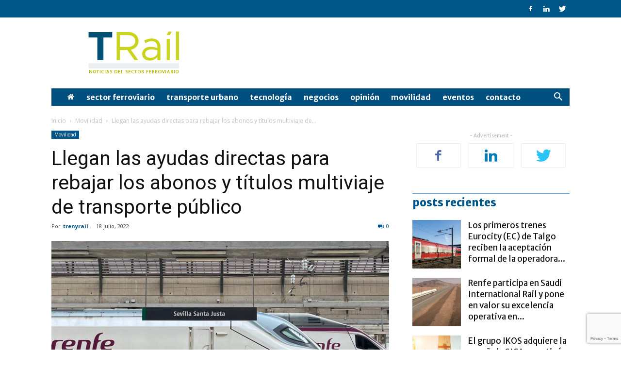

--- FILE ---
content_type: text/html; charset=utf-8
request_url: https://www.google.com/recaptcha/api2/anchor?ar=1&k=6Lc__-EUAAAAAI9_1G7q6f7yTZ4AFB9mqwTVJrXu&co=aHR0cHM6Ly93d3cudHJlbnlyYWlsLmNvbTo0NDM.&hl=en&v=cLm1zuaUXPLFw7nzKiQTH1dX&size=invisible&anchor-ms=20000&execute-ms=15000&cb=ip1sgoqgjty4
body_size: 44831
content:
<!DOCTYPE HTML><html dir="ltr" lang="en"><head><meta http-equiv="Content-Type" content="text/html; charset=UTF-8">
<meta http-equiv="X-UA-Compatible" content="IE=edge">
<title>reCAPTCHA</title>
<style type="text/css">
/* cyrillic-ext */
@font-face {
  font-family: 'Roboto';
  font-style: normal;
  font-weight: 400;
  src: url(//fonts.gstatic.com/s/roboto/v18/KFOmCnqEu92Fr1Mu72xKKTU1Kvnz.woff2) format('woff2');
  unicode-range: U+0460-052F, U+1C80-1C8A, U+20B4, U+2DE0-2DFF, U+A640-A69F, U+FE2E-FE2F;
}
/* cyrillic */
@font-face {
  font-family: 'Roboto';
  font-style: normal;
  font-weight: 400;
  src: url(//fonts.gstatic.com/s/roboto/v18/KFOmCnqEu92Fr1Mu5mxKKTU1Kvnz.woff2) format('woff2');
  unicode-range: U+0301, U+0400-045F, U+0490-0491, U+04B0-04B1, U+2116;
}
/* greek-ext */
@font-face {
  font-family: 'Roboto';
  font-style: normal;
  font-weight: 400;
  src: url(//fonts.gstatic.com/s/roboto/v18/KFOmCnqEu92Fr1Mu7mxKKTU1Kvnz.woff2) format('woff2');
  unicode-range: U+1F00-1FFF;
}
/* greek */
@font-face {
  font-family: 'Roboto';
  font-style: normal;
  font-weight: 400;
  src: url(//fonts.gstatic.com/s/roboto/v18/KFOmCnqEu92Fr1Mu4WxKKTU1Kvnz.woff2) format('woff2');
  unicode-range: U+0370-0377, U+037A-037F, U+0384-038A, U+038C, U+038E-03A1, U+03A3-03FF;
}
/* vietnamese */
@font-face {
  font-family: 'Roboto';
  font-style: normal;
  font-weight: 400;
  src: url(//fonts.gstatic.com/s/roboto/v18/KFOmCnqEu92Fr1Mu7WxKKTU1Kvnz.woff2) format('woff2');
  unicode-range: U+0102-0103, U+0110-0111, U+0128-0129, U+0168-0169, U+01A0-01A1, U+01AF-01B0, U+0300-0301, U+0303-0304, U+0308-0309, U+0323, U+0329, U+1EA0-1EF9, U+20AB;
}
/* latin-ext */
@font-face {
  font-family: 'Roboto';
  font-style: normal;
  font-weight: 400;
  src: url(//fonts.gstatic.com/s/roboto/v18/KFOmCnqEu92Fr1Mu7GxKKTU1Kvnz.woff2) format('woff2');
  unicode-range: U+0100-02BA, U+02BD-02C5, U+02C7-02CC, U+02CE-02D7, U+02DD-02FF, U+0304, U+0308, U+0329, U+1D00-1DBF, U+1E00-1E9F, U+1EF2-1EFF, U+2020, U+20A0-20AB, U+20AD-20C0, U+2113, U+2C60-2C7F, U+A720-A7FF;
}
/* latin */
@font-face {
  font-family: 'Roboto';
  font-style: normal;
  font-weight: 400;
  src: url(//fonts.gstatic.com/s/roboto/v18/KFOmCnqEu92Fr1Mu4mxKKTU1Kg.woff2) format('woff2');
  unicode-range: U+0000-00FF, U+0131, U+0152-0153, U+02BB-02BC, U+02C6, U+02DA, U+02DC, U+0304, U+0308, U+0329, U+2000-206F, U+20AC, U+2122, U+2191, U+2193, U+2212, U+2215, U+FEFF, U+FFFD;
}
/* cyrillic-ext */
@font-face {
  font-family: 'Roboto';
  font-style: normal;
  font-weight: 500;
  src: url(//fonts.gstatic.com/s/roboto/v18/KFOlCnqEu92Fr1MmEU9fCRc4AMP6lbBP.woff2) format('woff2');
  unicode-range: U+0460-052F, U+1C80-1C8A, U+20B4, U+2DE0-2DFF, U+A640-A69F, U+FE2E-FE2F;
}
/* cyrillic */
@font-face {
  font-family: 'Roboto';
  font-style: normal;
  font-weight: 500;
  src: url(//fonts.gstatic.com/s/roboto/v18/KFOlCnqEu92Fr1MmEU9fABc4AMP6lbBP.woff2) format('woff2');
  unicode-range: U+0301, U+0400-045F, U+0490-0491, U+04B0-04B1, U+2116;
}
/* greek-ext */
@font-face {
  font-family: 'Roboto';
  font-style: normal;
  font-weight: 500;
  src: url(//fonts.gstatic.com/s/roboto/v18/KFOlCnqEu92Fr1MmEU9fCBc4AMP6lbBP.woff2) format('woff2');
  unicode-range: U+1F00-1FFF;
}
/* greek */
@font-face {
  font-family: 'Roboto';
  font-style: normal;
  font-weight: 500;
  src: url(//fonts.gstatic.com/s/roboto/v18/KFOlCnqEu92Fr1MmEU9fBxc4AMP6lbBP.woff2) format('woff2');
  unicode-range: U+0370-0377, U+037A-037F, U+0384-038A, U+038C, U+038E-03A1, U+03A3-03FF;
}
/* vietnamese */
@font-face {
  font-family: 'Roboto';
  font-style: normal;
  font-weight: 500;
  src: url(//fonts.gstatic.com/s/roboto/v18/KFOlCnqEu92Fr1MmEU9fCxc4AMP6lbBP.woff2) format('woff2');
  unicode-range: U+0102-0103, U+0110-0111, U+0128-0129, U+0168-0169, U+01A0-01A1, U+01AF-01B0, U+0300-0301, U+0303-0304, U+0308-0309, U+0323, U+0329, U+1EA0-1EF9, U+20AB;
}
/* latin-ext */
@font-face {
  font-family: 'Roboto';
  font-style: normal;
  font-weight: 500;
  src: url(//fonts.gstatic.com/s/roboto/v18/KFOlCnqEu92Fr1MmEU9fChc4AMP6lbBP.woff2) format('woff2');
  unicode-range: U+0100-02BA, U+02BD-02C5, U+02C7-02CC, U+02CE-02D7, U+02DD-02FF, U+0304, U+0308, U+0329, U+1D00-1DBF, U+1E00-1E9F, U+1EF2-1EFF, U+2020, U+20A0-20AB, U+20AD-20C0, U+2113, U+2C60-2C7F, U+A720-A7FF;
}
/* latin */
@font-face {
  font-family: 'Roboto';
  font-style: normal;
  font-weight: 500;
  src: url(//fonts.gstatic.com/s/roboto/v18/KFOlCnqEu92Fr1MmEU9fBBc4AMP6lQ.woff2) format('woff2');
  unicode-range: U+0000-00FF, U+0131, U+0152-0153, U+02BB-02BC, U+02C6, U+02DA, U+02DC, U+0304, U+0308, U+0329, U+2000-206F, U+20AC, U+2122, U+2191, U+2193, U+2212, U+2215, U+FEFF, U+FFFD;
}
/* cyrillic-ext */
@font-face {
  font-family: 'Roboto';
  font-style: normal;
  font-weight: 900;
  src: url(//fonts.gstatic.com/s/roboto/v18/KFOlCnqEu92Fr1MmYUtfCRc4AMP6lbBP.woff2) format('woff2');
  unicode-range: U+0460-052F, U+1C80-1C8A, U+20B4, U+2DE0-2DFF, U+A640-A69F, U+FE2E-FE2F;
}
/* cyrillic */
@font-face {
  font-family: 'Roboto';
  font-style: normal;
  font-weight: 900;
  src: url(//fonts.gstatic.com/s/roboto/v18/KFOlCnqEu92Fr1MmYUtfABc4AMP6lbBP.woff2) format('woff2');
  unicode-range: U+0301, U+0400-045F, U+0490-0491, U+04B0-04B1, U+2116;
}
/* greek-ext */
@font-face {
  font-family: 'Roboto';
  font-style: normal;
  font-weight: 900;
  src: url(//fonts.gstatic.com/s/roboto/v18/KFOlCnqEu92Fr1MmYUtfCBc4AMP6lbBP.woff2) format('woff2');
  unicode-range: U+1F00-1FFF;
}
/* greek */
@font-face {
  font-family: 'Roboto';
  font-style: normal;
  font-weight: 900;
  src: url(//fonts.gstatic.com/s/roboto/v18/KFOlCnqEu92Fr1MmYUtfBxc4AMP6lbBP.woff2) format('woff2');
  unicode-range: U+0370-0377, U+037A-037F, U+0384-038A, U+038C, U+038E-03A1, U+03A3-03FF;
}
/* vietnamese */
@font-face {
  font-family: 'Roboto';
  font-style: normal;
  font-weight: 900;
  src: url(//fonts.gstatic.com/s/roboto/v18/KFOlCnqEu92Fr1MmYUtfCxc4AMP6lbBP.woff2) format('woff2');
  unicode-range: U+0102-0103, U+0110-0111, U+0128-0129, U+0168-0169, U+01A0-01A1, U+01AF-01B0, U+0300-0301, U+0303-0304, U+0308-0309, U+0323, U+0329, U+1EA0-1EF9, U+20AB;
}
/* latin-ext */
@font-face {
  font-family: 'Roboto';
  font-style: normal;
  font-weight: 900;
  src: url(//fonts.gstatic.com/s/roboto/v18/KFOlCnqEu92Fr1MmYUtfChc4AMP6lbBP.woff2) format('woff2');
  unicode-range: U+0100-02BA, U+02BD-02C5, U+02C7-02CC, U+02CE-02D7, U+02DD-02FF, U+0304, U+0308, U+0329, U+1D00-1DBF, U+1E00-1E9F, U+1EF2-1EFF, U+2020, U+20A0-20AB, U+20AD-20C0, U+2113, U+2C60-2C7F, U+A720-A7FF;
}
/* latin */
@font-face {
  font-family: 'Roboto';
  font-style: normal;
  font-weight: 900;
  src: url(//fonts.gstatic.com/s/roboto/v18/KFOlCnqEu92Fr1MmYUtfBBc4AMP6lQ.woff2) format('woff2');
  unicode-range: U+0000-00FF, U+0131, U+0152-0153, U+02BB-02BC, U+02C6, U+02DA, U+02DC, U+0304, U+0308, U+0329, U+2000-206F, U+20AC, U+2122, U+2191, U+2193, U+2212, U+2215, U+FEFF, U+FFFD;
}

</style>
<link rel="stylesheet" type="text/css" href="https://www.gstatic.com/recaptcha/releases/cLm1zuaUXPLFw7nzKiQTH1dX/styles__ltr.css">
<script nonce="EkqvKw8bzfrxK_girrwDZA" type="text/javascript">window['__recaptcha_api'] = 'https://www.google.com/recaptcha/api2/';</script>
<script type="text/javascript" src="https://www.gstatic.com/recaptcha/releases/cLm1zuaUXPLFw7nzKiQTH1dX/recaptcha__en.js" nonce="EkqvKw8bzfrxK_girrwDZA">
      
    </script></head>
<body><div id="rc-anchor-alert" class="rc-anchor-alert"></div>
<input type="hidden" id="recaptcha-token" value="[base64]">
<script type="text/javascript" nonce="EkqvKw8bzfrxK_girrwDZA">
      recaptcha.anchor.Main.init("[\x22ainput\x22,[\x22bgdata\x22,\x22\x22,\[base64]/[base64]/[base64]/[base64]/[base64]/[base64]/[base64]/[base64]/[base64]/[base64]/[base64]\\u003d\\u003d\x22,\[base64]\\u003d\x22,\x22w7svw4BVDcOuGirDvWfDhMOmw7s1w50Vw4cCw4ofTixFA8K9GMKbwpU8MF7DpxXDo8OVQ0UPEsK+I2Zmw4sPw6vDicOqw4DCk8K0BMKsdMOKX0jDl8K2J8Kmw7LCncOSDcOlwqXCl2fDk2/DrT/Dqio5FMKYB8O1RC3DgcKLLVwbw4zChgTCjmkowr/DvMKcw6wwwq3CuMOzKcKKNMK6EsOGwrMmKz7CqVJtYg7CmcOsahE8FcKDwos3woklQcOEw5pXw71YwpJTVcObAcK8w7NdVTZuw7dHwoHCucOBW8OjZRDCjsOUw5dfw6/[base64]/Dtk3Dj2nDpcOfwrvCpz9YM8KJwqfCghvCoHfCqsKQwpjDmsOKUXNrMHzDmEUbSj9EI8OpwqDCq3hoU1ZzejHCvcKcasODfMOWE8KcP8Ojwrt6KgXDgcO0HVTDtMKvw5gCE8O/w5d4wpPCtndKwr3DkFU4OsOUbsOdWMOgWlfCiW/Dpytvwr/DuR/CqmUyFWLDkcK2OcOJSy/DrFxQKcKVwrRWMgnCiQZLw5pxw6DCncO5wqhTXWzCqB/CvSgDw5fDkj0awq/Dm19XwqXCjUlsw6LCnCs7woYXw5ciwrcLw516w7whIcKewrLDv0XCtcOQI8KEXMKywrzCgS9RSSEXScKDw4TCvsO8HMKGwoJywoARJChaworCpl4Aw7fCoBZcw7vCk2tLw5E+w47DlgUDwq0Zw6TCscKHbnzDqgZPacOdTcKLwo3CgsOMdgsnDMOhw67CpTPDlcKaw5/DpsO7d8KOFS0UZQgfw47Cm3V4w4/DkcKYwphqwp8DwrjCoi7CkcORVsKjwrloexw8FsO8wooJw5jCpMOEwox0AsKIC8OhSl/DlsKWw7zDkAnCo8Kdc8OfYsOQAkdXdDodwo5ew6xiw7fDtRHCrxkmL8OydzjDpksXVcOaw4nChEhTwpPClxddRVbCkmbDmCpBw5ZzCMOITTJsw4chDglkwobCpgzDlcOnw4xLIMOQEsOBHMKaw7cjC8K/[base64]/DkMOBwrzCosOXFsKNZMOEScKTw6bDon/DkhzDgcOxKsKwMFLCk3dDIMO6wp4RO8KnwogcE8KVw7oOwqBrOcOYwpXDlcK/egIrw5/DpsKGBjnDmVfCpcKeOQ3DsgR+PVpYw4/[base64]/w5lbw7rCiMK6wpbCucK/K0jCoS9aw7/Cp0jCnFzDv8Ktw4QFc8K3f8K1EXvCqSM6w4nCsMOMwplcw5nCjcKKw4TCoXkmHcO4worCi8Kaw7hJYMOLQ1jCicO4dArDr8KqYMKQVXd8Qjl8w54+RUZXVcO+QsKWw6jDsMKUw5YRV8K0TMKwCA1dLcOcw7TDmgbDiADDtCrCtmRFRcOXfMOowoNRw7F/w65YGHnCh8O/[base64]/DsF5Mw4zCn1DDom/Ck8Kiw5nCohVKIcO0w7sgdDPCmMK2JEo1w6EBLcO5YwVkdMOCwotDSsKJw6rDpGnCg8KLwq4Ow5tYDcOQw6oiWk4Udjdkw6A5ViLDlFMlw5jDksKYfloDVMKRPMKmOShbwobCtnpDZi9vAcK7wr/DmgAKwoddw4JJMWbDokzCu8KxIMKAwrHDucOhwrXDsMOpFkLCkcKZQxDCg8OHwpRuwqHDuMKGwrZDZ8OWwoVjwpckwq/Dg1cfw4BQGMOxwroDFMORw57ChMO8w6Abwo3DusOwRMK7w6tYwofCuwU+D8Oww6YNw4nCnlDCnGHDhhccwplAR07CuEzDnRggwrTDqMOfSC9Yw4hoA2vCucODw6jCtx7DuDnDjC7CuMKww7xqw74xwqDCnlzCmsORJcK7w45Nf3tXwrwTwph8DE9/fMOfw6ZmwoLCuRxiwoXCjVjCt2rCo1ddwoPCh8KQw5fCqFZgwqdjw7NMTsOAwqLClsKGwpvCpcKRREAGwrXCgcK3cCzDg8Ogw5VRw6/[base64]/DqzDDkcKXw53DlwJQwoRgUcKZCsKRJ8O0wrnDiMKde8OjwrQxOityBsK8NcO8w7EFwrpKTMK1wqZZVytSwo9MWMKqwrxqw5vDpR9uYhjDnsOkwq/Cp8KiIDHCg8ONwqw+wrEpw45fIcKoaWhPe8OPasKuDsO3LBHCkmwdw5LDt3Ykw6JGwoYMw5/CqmorbsOJwpbDjQsfw5fCuR/CoMKkHi7DqsOJJBtdbXEeGsKiwrjDqGbDvcOow4/DmV7Dh8O3QTLDlxdKwodKw5hQwqrCmsK8wocmGsKmAzXCrTfCqDzCmhnDoXcsw4LDm8KmDChUw48sesOtwqIBUcOUHEpXTcOILcO/WsOSw4HCmm7CgBI0TcOSHg/CqMKiwpLDvU1IwodtDcO0JMKYwqHCnx92w7/[base64]/[base64]/[base64]/ClMKUw6cywpN3MwfDh3tOw5PCpMKVKsKAw7HCnsK/[base64]/w5rDnsOhwq89wobDmkvDt3TDvBwkwrXDtsKAw7LDosKkw4LCnzMSw5c5ScKIClXDoiDCuxpYwos6GyY+KMKyw4pSGExDUVzChF7CoMOiHsOBST/[base64]/Dl0ACZcKVTMOow6vCojfCuMOBRMOTKinChcKEA8OGw7xEeXsDL8KmZMOpw6jCgMKFwotBTsKWdsOCw55rw67CmcKdAm7CkTA9woRBMWk1w4LDmznCs8OtekZQwqcrOHLCmMOcwozCmcOJwoHCucK/wo7DmHUawqTCsGPCt8KewokdWC7Dn8Ofwr7CtsKmwr1mwpLDlAtsflDDnDPCjlAhcFDDgSpFwqPCvhcXI8OEWF4RecKHwo/DqcOAw7TDm2QNQ8KgKcKcOMOWw78RKsKCIsKHwqPDmWbCj8OQwqx2w4HCshk/VHnChcOzwqhgPkUbw5Q7w5F9QsKww4bCuDkZw6BHbRfDuMKOwq9qwpnDo8OEYcKPQ3VcNiEjS8OUwrnDlMKBGiY/w6kDw67Cs8Ocw68nwqvDhiMuw5/CvA3Cg03CvMKHwqcOwqTCtsOAwqoOw4rDkcOHwqjCh8O0TsOuc2rDqXkWwoDCgMKGwpxiwr3DpMOYw7I/LBvDr8Opw7AkwqlmwpLCuQ1Lw4Urwq/DjExRwr1AdHHCvcKJwoEoD3ARwovCosO8MH4NNcKiw7cdw5dOXxFATsOtwoMCMWJdWz0kwotHQcOswr9LwpMUw7XCusKaw6J9PMKwbHHDssOCw5/Dp8KSw4ZnIcOxeMO7w57CmVtMIMKQwrTDksKswp5SwozDg3wxRMKhIERUTMKaw6c7PMK9esOoLgfCi1lZZMKGbnfCg8O8JC3CrsK+w43Dm8KEDMOzwqnDk2zCtsO/[base64]/AyPDs8KPw7zCvsOQw4bCjMKXw61cCcOmwrbCgsOHQhLDpsK4JMOXwrFgwrfCksORwrEmYMKsRcKZwpFTwq3CmMO8OWDDpMKwwqHDg34AwpIUcMK0wrxfQnTDmsOKRmNYw4bCsQF8wrjDmnPClhvDph3Csztawo/DvsKOwrPClsObwoMAEsOgasO9QMKDUWHCk8K8NQo/wpXCn0ZQwqERA3YCMmISw6PCrsOmwp3DtMKTwox/w4EZSSY1wpt+fk7Ck8KEw5jCnsKbw5/CthfCrhsUw5nCscO+BMOOeyTDv1bCg2XCk8KgASIzUGfCqkLDrMKnwrRDVDpcw6DDmjcKdQTCp1nDm1MBaTvDmcKBFcOaFRZjwps2SsKew4UlDGMAR8OPw7rCqMKXBiBPw6XCvsKLFVARCMO6VcODdSfDjEsswp3CisKOwoUsfCrDtsO9e8KGASPDjCnCh8OsOwg/[base64]/DlCQYG8OwWMOxDDTDjH3CiMOqwo7DosKlwrDDuMO6LC1AwqhbWjMqYsONYHbDgMKiCMKLasKrwqPCiHzDtls0wpQhwplEwozDhDpEDMO4woLDs3l+wqJhJsK8wpvCtMOew48KFsKkYl13wo/Ct8OCAMKAc8KYHsKRwroow67DuVMKw7B8BjEKw6nDmMKqwrbClDJ9R8O2w5TCr8KjfsOHMcOkeRxkw41Lw5TDk8Kdw6bCpMKrJsOuwoUew7kvRMOiwpHDknxpWcO1B8OGwp1mC1zDpn3Co0/DhwrDqcOmw78lw4PDhcOEw59tTQ/[base64]/CskXDtnvCrsOJw74xPBfCkGJ8NcOnwpgbwpXDn8KawpQEw45JCcOBA8KMwp4DLsKNwqLCnsOow7Q8w4Zew5BhwoALN8KswodOMWjCtnMJwpfDiALChsKpwoAvFkDCkgVBwrw4wqIRO8OqQ8Oiwqh5w59Qw6xNwp9MYErCsCnCnn/DuVp5w63DjsK3RsO7w6rDlsKLwoTDnMK+wq7DisKww7bDn8OWM1wNUExxwrDDjgtrbcKaE8OgNsODwpARwqXCvj18wqkVwoB5wpFiSVcyw4oiD3IJNsKwCcODbUcDw6TDrMO2w47DjjoAaMKKfhTCscOGMcKSRU/[base64]/CqC/[base64]/CpCRyw4zDhsO5GgQYwpLCqcKhwoBVw5BWw4HCiBlww5INPgxkw5TDvsKvwrfCp0rDsTF7LcKZNsOdw5PDmMO1w5BwGXdHOVwfQMKeFMKmb8KPEnjCr8KgX8KUEMKbwqDDsRTClyoSPh4Nw5TDksKUNxbDlMO/NUDCgsOgflzDnFXDh3nCpljCnsKFw7siw6jCvVd+NE/CnMOaOMKDwoJAeGvDlsKgMCVNw5wXYwBHD20vworCjMOqwpUgwo7Ch8KaQsONWcO4dTbDv8K2f8OaO8Ojwo1OAwLDtsOWXsOsf8KuwoJFby9kwqjCr18hBsKPwqXCicK+w4low7fCgmlrKT4QCcKqE8OBw6w3wpEsecO2Vw1QwpjComnDjl/CrsKmw6XCucKnwoUPw7hDCMO1w6rCpsKnf03DqTJFwqXDqAxYw5UqDcOEVMK5dQERwpgqZMK/wpzDrcKnP8OUDMKewoV2R3zCksK+AsKLVcKkJkU3wopGw5Q5a8ORwr3ChsOswo9ECsKCSzQaw4sVw5LCkXzDqsODw4cywrzCtsKiLsKyB8KtbxQNwpFmLjTDt8K9BVRhw7bCvsKvOMOufwrCsWXDvjUjFcO1a8OBScK9D8OFV8KSJMKqw4bDkRjDrF/DsMK0T3zCp1fCl8K8UsKfwr3DtcKBw6RFw7zCvkMTH2jDq8OLw5vDkTHCj8KZwrkkAMOrJsOWTsK2w5tow4jDiHPDlGvCv3bDoCTDhA7DmMO2wq1pw5/CgMODwrx6wqtHwrluw4Yrw6bDk8KFazzDmBzCpSfCucOgcsOKU8K7JcKbccKDD8KUBFdWajTCsMKmPMOlwqsxEB0TDcOwwq17IsO0Z8OFEcK/wrDDq8O0wokMVMOKES/Dtz/DtknDsmrCuXFvwqQgZXgnfMK5wojDg1nDgnEjwpTCrE/Cp8KxbsKVwp4qwqTCuMKUw6kgwobCq8Ohw5Rgw6oywrjDp8Oew57DgR3DlwzDmcKicyHDjsKMBMOxwp/ChVfDlMOaw6F9d8KEw40PFcKDV8KDwo0aB8OQw7XDmcOeRyvCvFPDoQUrwo0MRXA+JQXDh3bCsMOwQQ9Lw4oOwr10w7vCocKYw4sDQsKkw555wrYzw6jCpR3DjyLCtcKQw5nDgFHCjMOiwrvCuDHCusOrUMK0HwrCginCrX7Ct8O/[base64]/CvEvDg2wyBsOkwrXDkH0hZ8KVwpxPMsOUcxbCusOfYsKpS8OUFifCpcKlOMOiHV43ZnDCgsOMGsKfw5dZBW5Ow6FYXsKAw6XDjcK1BcKHw7IAcW/DkhXCgVl0cMO7KMOQw4rDqH/DqcKTGsKHCCTCpcOFCh42OQfDmRzDj8Opw7rDiy/DmV49woh6ZRAwDUM2dMKEwrfDtj/CnDXDksO2w5o3w4RfwrYdIcKPdcOxw7lDITwPQA/Du3IxY8OUw4hzwpLCrMOrfsOMwp/ClcOhwozCnMKlJMKGw7dYfMOHwpPCvcOfwrDDrsK4w4g2E8Kbd8OLw4zDu8Kow5Zbw4zDqMO0QDEDHABrw5l/VFwMw7caw6wFdGjDmMKPw5xqw4t1XSHCkMO0VQjDhzInwqjCosKDUyHCpw4SwqzDpcKLw6nDvsKuw4wjwqhTPEovJcOaw4bDp0XDlWoTWwPDtcK3TcO+w6/[base64]/[base64]/VcOtw759wobCp17Ci8KgE3cCw7ZhwpJqdsKTVVgcZ8K5TMOvw6XDhC1BwpthwonCnU8iwoQcw4PDoMKSecKQw5DDqQx9w7dpbTQow4nDicKiw4fDusKjQVrDhj7CkMKPSisaFybDrsKyI8KFUTJMFCcuMVfDuMOXFFdSE0lYworCu3/DosKmwolFwrvCvVdmwqwRwpIvUnHDsMK+HsO6wrvCq8KiXMOIasOABj1dOQtFACFWwrDDpFnCkEElPw/Dv8KrEkDDtsOZZELCpjoPYMKhcw3Dj8KpwqXDskMMf8KiZcOpwoU0wqnCrsOJOj4lw6fDp8OtwrRwUyvCj8Oxw5dNw5fCmMOQJcOSWxZ9wo7CgMO/w4JWwqPCmWnDuxMsdMKzwo8wHHssI8KMQcKOwoLDlMKBwr3DicKyw7c3wqrCqsOgKcO/[base64]/DjcKfwpDCpzQow73Dg8KzXsKkw7rDuU/Dl8OmwoHDsMKewojDrMKDwr3Dp2vDtsOtw49pfRRjwpPClcOtw6rDvCU2YjPCjzxsHsKiCMOGw7LDksOpwoNmwqdGScOdXRXCuB3CsFDCqcKFHsOow59/bcO/[base64]/CoCl7H8KobzLDqcKtwp13AGjDgATDonzDv8KYwqLCs8Orw5ZFEUrCuGrClB9vLsK9w7zDjSPCnTvCgThuQcO1wrw0dBUmbsOrwrxNw77Cv8KSwoFSwqHDkgsTwozCmxjClsKBwrdcY27CrwPDs3bCmTbDlcO4wpJ/wp7CkXBVUcKlcSvDvRNVMyrCqCHDmcOlw7/CkMOjwrXDjjDChHo8XsOOwozCpMOrcsKpwqAxwrbDpcOGwrIIwq5Jw6J8B8KiwqlDQsOxwpc+w6NeTcOww7JEw4LDtnECwprDpcKjLn3CmRc9LBDCvcKzaMO9w4LCm8O+wqMpN0nCo8Oew77Cl8KBV8OnJAXCrC5Tw6Fpwo/[base64]/DhsOmw6keU8OlN8ORGsK/Q8OxQsO1IsKZEsK2wqc0wo84w54wwqtBQsOOThrDrcKmaHU+aQxzCcONbMO1L8KBwo1ieEDCgnLCjG3DkcOCw4taQEvDtMKLw6fDocOMwrvCqMODwqV0X8KFHEoIwozCjMOaRAvDrQVoasKgHmrDosKiwr5PDcKDwoF7w5jDvcOZGEsDw4LDo8KPAmgPw5fDoiTDgm/Dv8O9B8K0YA8gwoLDlgrDkinDsB9gw6xxB8OZwqrDqktBwq9EwocnWcOVwp0vH3rDkT/DjsKzwrVYKcOMw7low4Ndwo1aw59VwrkJw6HCksKuCl7CjFFAw69mw6DDrgLDlQ1wwqB3wqgnwqxzwojCsXo4a8KAc8OJw4/Cn8Ovw7U+wq/DosOlwqnDvn83wp8SwrzDtHvCvizDlGbCsyPClsOWw5fCgsObayAawqh6wqXCnkTCjMKrw6PDohd2fmzCpsOuG0M5FcOfVhw8w5vDlgXDjMOaMWXDv8K/IMO5w53DicOEw5HDgsOmw6nCkUtMwq4iIcKrw79FwppmwpjCmhbCk8O7VifDscKSWHDDhMOMVn1/K8O7SMK1wq3CucOrw6/Dq0sSM2DDrMKjwr44wqjDmF7Dp8K/w6PDv8ODwqYOw6DDhsK+GTvDmyhbEjPDiihHw7J9N13DsRvCjMK+aR3DncKAwpYzcTx/L8KMMMOTw7HDrsKMw6nClmABRGLCssO5A8KvwodXeV7Ch8KdwqnDnxwoRjDDh8OEVMKlwrPCi2tqwq1Ew4TCkMOZaMO+w6vCmkfDhns+wq3DgB4Ww4rDkMKXworDlsKsZcOawp/CoUHCnEvCp0Vrw4bClF7CqcKNAFIYWcOiw7DDpj5vFSDDgMKkMMKnwrzCnQTDhcOyccO4PHttZcOyTMOiTDk0ZsO0AMKSw5vCqMKTwpLDryhtw6NFw4fDocOTOsK/UMKcH8OmOMO5dcKXw67Dp3/CokrDqlZOAMKVw47Cs8OwwqHDucKQTcOAw5nDlxY9NBbCpiHDoTtYXsK8w7bDq3fDsVIPS8Owwq1/w6BzTAHDs04nbsODwpjCicOTwphdfsKeBMKgw5d6wod8wp7DjMKZwogQTFfCncKtwpUMwr0TF8OkdsKRwonDoUsLcMOfG8KKw5/[base64]/w7xYwrXCt3oLw7tOwrTDtlbDv8KDDcO+w6XCj8KHJcKuwrI8U8KQw6EiwqZEwqLCicOgBW8PwrDCm8OYwpoaw6/CrxDDpMKZDnzDtyNvw7jCpMKtw7ROw7NKeMObQ0t2eEpkP8OBNMKuwrZ/[base64]/w70IeX/CuMK0wprCusOeEAlrQcKbQVsKwqwyS8KSWMOoIcK5wrJkwpjDnsKCw5Nuw4REXMKEw6rChmLCqjRBw77CicOIGsKxw6NAIFfCgjHDrcKVEMOeP8K8PS/Co0wlM8O9w63CnMOIwp5NwrbCmsOnPMOaHm14QMKCDS1nZkjCgsObw7gPwrjDqizDucKHZcKEw6EZYsKXw7DCkcKkagLDumHCgcKaQ8OAw4nCrC3ChSwAXcOGMcKVw4TDsADDhMKxwr/[base64]/CpcO2Fy4GwrFKQcKywqbDijvCgm7CtsOIBm7DvcO1w6nDtMOQQ0DCs8OIw7UoZ2bCh8KSwphywqvCkltTcmPDgiTDr8KIfUDCsMOZHXlkYcOXC8KNDcO5wqc+w6nCsTB/[base64]/wpnCrzTClcOJBcODRMOVwo/CphF8Jy1mSTfCjQfDjy3DqVXDngg3bSI4a8KLJwbCikXCq1XDv8ORw7vCtsO+NMKJwpU6GcO+FMO1wpDCnmbCrx9FGsObwos0HiZ8BnlRDsOdbzfDi8OTw51kw4J1wp4cexXDhzvCl8O8w5zCrwVOw4/CkHx8w4LDlwHDsA4lbz7DkcKPwrPDrcK6wqRew7bDlhbCq8Ojw4HCs33CrErCpsOncgxoPsOkw4RCw6HDp39Uw514wp5MFsOOw4gdQX3ChcK/wotNwrAIQ8OvSMKywpVhwrodw612w5LCjDDDn8OkY1XDsBt4w7rDmsOFw5BQKi3DlcKIw49uwpM3YmPCnWBewp/CjlQiwoA0woLCkA/DocKnYz1+wr0qwohpXcOGw7UGw53DoMO8UzMWXRkxTnRdPRTDi8KPB09Dw6HDsMO/[base64]/DtsOXN8KVBsO/w43CmyrDvsKDw7ROfExFwqjDu8OnXcO6OcKSIsKRwrcaHFpFQAFaVlfDvAHCmWzCqcKcwpTClmnDnsO2TcKKd8O1Dh0two8/[base64]/N2nCjsOxwoLDnMKHwp/CrUsYw73CpMKFw4UvHcO3B8KFw4sHw4FXw4vDrsOowoJzKWZBdMK9VSYiw4B2wpdkZmN8WgzCqFzCjsKVwppJYSk3wrnCpcOIw4gCw6PChsOIwoEXGcO4Q2TDoDItaH/[base64]/CscKNwo7DsAjDm1I/wq0Tw4PDv8Kdw6TDnsOyw5HDlCjDmMO7dEhNXHZFw6DDuGrDlsK2dsKlWcOfw6TDjcOhMsKkwprCkHzDvMKDd8OEbUjDuG0kw7hpw4BjFMOxwobDo08twoN2TW5VwpvCiGrDqMKWQsO2w6nDsiExVxjDgHxlUVTDhHcjw6QuT8O8wrRPTsOFwpQZwp8/[base64]/DvsKXY39mw57CoQjDkMOFfh/Dr8KvE3NCw6F2wr0+w4Agw7NpcMOsDGfDtcK1PMKGBUVewp3DuyzCksO/w79Hw40jUsOdw61iw5RMwqfCv8OKwo42Nl9Sw6rDkcKfSMKTOC7CuTNWwpLCr8Kzw7I/MQB5w7fDjcOcVBhywoHDpcKpXcOZw7nDnHAgJXzCh8OSNcKcw6LDuH/Cs8O6wrjCtMKQSEV5NsKSwo4xwpvCm8KiwrrCgR3DuMKQwp0CXMOfwqtjPsKZwpR0MsK2PsKCw5Z5E8KxOsOwwrfDgmFjw5RAwppywo0NAsKgwo5Jw6ccw5J7wqHCr8OpwoxHCV/DosKWw6IvYsKsw6A1w7k+w5PClGrCgW1Tw5fDjcOTw4JLw5k6K8K0acK2w6vCtSLCplzDrCjDscKIdcKsScKlFcKACMOuw6sPw7/CocKiw4XCo8O6w7vCrcKORHR2w61DXsKtXRnDosOveHnDlUoFesKBT8KSVMKvw6xBw6I2wp5Gw71rH0YPUTbDsF8bwobDucKCUTTDmSDDl8OCwrRKwrfDgknDncO2P8K/bTMnAcKWS8KFdx3DsmfDjnxZfMKmw5LDlMKLwpjDryzDssO3w7LDnEfDsyBlw6E1w5YIwqBmw57DkMKnwozDt8O6wpMsbBYCDC/ClsOCwqo3VMKrCks5w6Inw5vDkcKvwoI+woRZwqvCqsOEw5vCjcO/w7I5KH/DjlHCkUYmwoscw4hswpXDtlYaw64xc8K4DsO7wqbCoFdLRsKbFsOTwrRYwp5LwqcYw4vDpX0kw7BKMBkYGcOub8KBw57Dh0RNaMKfYkFuCFwPOT8zw4/CnsKRw4oNw4xbb24zYcKhwrBbw7EHw5/CikNRwqrCimAiwrnDnhgtHREaXShSaBRmw74DV8KeZ8KFEBLDvnHCtMKRw604VjDDl2pqw6zCl8K3wojCqMKuw5vDkMKOw5dfw7/[base64]/CpsK6w53ChCtaw7LChU9Xwrc7JcO6w70iG8Oxa8KVKcOJJcOEw5jDux7Cs8OpDF8cIBrDlsOvQsKDPkc+Xzwqw5R0wopwccOlw6MldRg5LMKPWcOKw7XCuRvCssOPw6bCrSfDnmrDr8KrJMKtwqBRHsOdesKwMknDksO4wpDDuHp0wo7DpsK/[base64]/DtHMeB8OZJV4BwrTDksKYwrw/[base64]/Dry7Cng97woMcBB/CpjfDs8KKw60XKjrCk8OmYD0Cwr7DucKxw5PDrQ9ubMKBw7Rww7kEY8OxKcObGcKWwpwKasKaKsKtQcOUwq/CjsKdbU8OfmVDcR1Qwrk7wrjDnsKROMKHSyTCm8KOYXpjQ8ODWMKPw6zDrMKDQCZQw5nDoCfDtWXCjMOawqbDhkZgw6MsciPCkGDDgsKVwr94LTd8JB3Cm2jCowvDm8KGacKrwrPChC4nw4DDmMKuZ8KpOMKvwqBBEMO2P2UkMcOdwrxIKCR+OMO/w5N0NmVQw6TDiUkDw4/CrsKOFcKJfU/[base64]/DosO1w6/[base64]/[base64]/[base64]/wpbCm3LDnMKtw7dGAntQwo7DlsOswrHCpxARe18QH0nCocKZwoXChsOGw4VPw50qw4rCksKZw7VNcB/CvHrDoXFfTGbDlMO+YcKaFX9fw4fDrHA6fA7CsMKSwrU4R8KqYAYlZ2VJwrJ4wr7CrsOLw6nDsjsIw4jCs8OKw6/CnAkDRAJWwrPDiE9Zwo0FFsKaTsOtRkopw7nDmMOjCidyQCTCnMKDdwbCrcKZVR1zIF0nw5VfdGbDqsK3acKtwq9jwpXDuMKfZm7CmkpQTAdTCcK0w6TDvnjCvsO2w4E5TElFwqlSKsKURcOgwo1hYFA7QMKZw64LP3E4FS/DpBHDm8ORJsOow7o2w75qacOMw5hxA8ONwoMNOGjDj8KjfsOgw4bDqMOowqzCiinDmsOpw4hBLcO0esOyUi3Cry/CmMK1F1XDh8KvZMOJH1nCkcOdGB5sw5vDiMKpecOvY1/[base64]/DvMK0B3XCsh86wo7DlVLCsk/ClcOuwp8jwqjCsETDiABgCcOMw7DCvsO+JwHCisOdw6pNwovCrgXDmsOSYsOgw7fCgcK6w4tyGsKRN8KLw7/[base64]/Cu1FpRXlcC8OhHCDCtsOyelhUw43Ck8KLw75+JlvCgiTCmcOdCsK3akPCuwdcw4oMSnnDgsO2bcKTAWh/ecKRPFNRwqAQw5zChMO9ZwzCu1Jhw4DDr8OBwp80wq/DrMO6wofDsVnDnThKw67Cg8OXwow/[base64]/CisO2dcK4esOeGMKfw4LCncOFwoJjw7dxWwzDv012aX5pw6Jsf8O/wp8Ewo/[base64]/CmDDDqGfDu8K0NsKdXcO3XcOxwoZLwoZSD0/CjMOtIsO8DhkORMKMfMKSw6LCo8OOwodBZEHCs8OLwqsrZ8KUw6bDun/DvxFewr8+wo89wqzChlhcw5jDkyvDusOSTw4HLllSw6rDq1htw7ZNF38FdBgPwo1vw7/Dsi/CphXCpW1Vw4QswpAzw6R0QcKGJxrDqmDDncOvwrJNRBQrwoPCnmsjZcOxY8KsLcO1PVlyLsKzFBRvwr1twoMfU8KUwp/CrMKFb8OTw4fDlkFMGX/Cg2jDlcKBcE3DicOJQD1/NMOJw5smPkrDtnnCuDTDp8KQFXfCrsOgw7oWIkRACEjDoV/Cj8OBX25Pw7JdfQzDq8KRwpVuw5EbIsKNw68Gw4/CgcOsw6lNKl5bCB/[base64]/CsOawotYQ0tSwo/DgRbCoXUUC1/CqS7CsUh4GsKbCQMWwo8WwrFxwqjChV3DsiLCisOOQFZNdcOfSBbCql0pPwJ0wrnCtcOnFyE5ZMKjG8Ojw5oDw4vCp8Orw7VMPXQ6IFJ3S8OJZcK1BcOEByzDjlrDk1LCulxVHywvwqt1GXTDrB8BLsKTw7cqa8Ksw4JXwrtzw5/Co8K5wr3DuCXDh1bDrDd7w6pBwpbDo8OywojCkTgEwqvDg07Cp8Kjw48+w67CmEfCtRVvaGwfPQfCqMKDwo95w7/[base64]/w5BGR8K2w6QMJMOpw64Nw4RSOX7DosKWM8OcVsOZwpzDlMOUwrotelQIw5fDiiBvXXzCosOJNQ5gwojDjcKcwpQaD8OFMmVLN8KABcOEwovCpcKdJMKywqzDh8KzacKOEsOKYzJGw6Y2XTADYcKXJ1ZfYB/DscKbw7ISa0RTJMOow6DCoysnAiFeP8KYw7TCr8OMwqPDt8KACcOQw4/[base64]/CvMOyOMKSQsKWH23CjsK1wrR3VcKLOzJ5OMOuw5x7wpclZsOlAMO0wodkwq4Bw4LDkcOxWSDClsOmwq4aGDrDmcO0LcOfdlvCoUzDscOcQUoVOsKKDsOEDGUiUsOVL8O8CMKFB8OsVhE/[base64]/CtsOXw7vCoAfCpWLDmHJDQUcFw5fCp2Uuw4TCocK8wp/DrmF9wrgLSSvCqxNDwrnDu8OCDiHCjcOAfQ/[base64]/ChcOOw4UWYknCmsO/WcKpKMO8a8OpTUHCrA/DuSXDnSo0DmwacFYxw6kIw7PCuRTDu8KBeUEPZgTDt8K6wqM0w7R+YTTCpcOVwr/DtcOew7/CpynDu8OPw48hwqPDnsKEw4tEKHXDvcKkbcKWPcKMU8KZPsKyMcKtawBVeyzDkxrCkMO3EX3DvMKmwqvCqcOrw6vDoS7CtyUGw6/[base64]/Dq03CrMOYwo5yw6/[base64]/[base64]/CocKnA0fCscKiw49Fwo98wpbDvsKwNkpzE8OKMMKqEm3DljvDvMKSwpEpwpZIwo3CmGQEbEjCrMKqw7vDgcKww77CjBkzBkAHw4onw6TCkE1tLUzCrmbDpMOHw4XDjTvClcOoCGbCo8KiRCbDjsO3w5RZVcOfw7bCmlbDvsO4b8KNd8OLw5/DoUTCkcKqbsKXw67DsCdrw5FzXMKewonDuW5xwpl8wozCkEfDsgAIw5jClEfDmgIAPsKPPg/CgVd+NcKrOlkeAMK5OMKfZAnCokHDp8OkRk5yw7Rdwpk3PcK/w4/[base64]/DrMK6KyvDoMOAellmw57DuhAHwqoaQA1awpXDrsOrwrTCjsKJJ8K7w63Ct8OpWcK4ccOiLMKMwqxmWMK8AcKnD8O3BFzCs3HCh0nCv8OKGCTCpsK7WFLDtsO6JMKCSMKfP8Ofwp/DjAbDg8Otwo0fHcKuaMO/G28kQ8OLw4PCnMKvw7gqwqPDtjbCuMOeJC3DoMOjYFZjwpHDjMOcwqUBw4bCsTHCmMOLw6JHwoHCkcK9P8KCw7QOWUczJ1jDrMKNRsKtwp7Cvy/Dg8KkwrDCrsK5wqrDrgolPGLClQjCuFY3Kw9bwqgSC8KWOQ1EwoPCuSnDtXPCq8K+B8K8wp4VR8OBwqHClUrDnAItw5jCpsK5eF0twrjDtUtgU8KwEWvDq8KoYMOWw5pXw5Qow58ew5PDoC/Cg8Kgw6UDw6/CjMKUw6cIfQ/CtA3Cj8O+w7dyw5nCpGHCm8O1wqjClQVcecK8wqV8w742w55uJ3fDpHQxXRfCs8OVwofCnnhKwogxw5QMwo3ClsOlasK7F1HDpcOUw5fDv8OxFcKASiXDpTdFIsKHCnNgw6HDvk3Dv8OBwqk9EDY7wpc7w6jCisKDwo7ClsO/wqshJMO8w5xcwr/Dq8O+GsO4wo4abH7DnRHDtsOJwrLDpCEhwplFbsOuwpbDpMKoZ8OCw6Azw63CkVh4EyJSGXo0YVLCsMOWw696UFvDrMOuFQPCmjNSwoTDrsK7wq3CksKYVwd/DzVRP3oaQFTDusKYDlYBwofDuS7DrcOuF2ZGw48swpVawoPCtMKOw5d6ZlpLDMKDaityw7UgfsKLAgHCscOlw7FLwrnDocONOsK+wpHCh0/Cs0dpw5HDoMOfw6/Dr0/ClMOTwqPCu8OnMMK7IsOpYMKAwpXDtMOhGMKMw6zCgsORwpIHTxnDqUvDiEBqw61MDMOFwrtpK8O1wrUYb8KCPcOpwrAZwrphWxPCpMOuRSnCqhvCnBvCh8KYH8OawpY2wqnDhlZkMhQ3w6EZwq0sSMK3eW/DjyZkZ0/Do8KywohGcsKiTsKXwpQFCsOUwql1UV47woXCk8KgG0DDhMOiwqDDncK6e3tVw6U+CUBCLTzCoTZLegB4w7PDuBU7KU4PT8O1wrLCrMK3wqbDjydYSTPDk8KhLMOERsOBw5HCh2Qew7cwKX/DmwdjwqjDnQNFw7nDuQHDrsK+VsOFwoUjw5hPw4IFwoN/wplcw6fCvC8GE8OMccO1JwPChGHCgDR+Z34awpQPw4gWw5Fvw4Now47DtMKYUcK+wrjCkhNOw64CwpXChyspwpRDwqrCqMO2Bg3CrhBQGcOCwo57wogkw6DCrgXDrMKpw6EdLkBlwroqw4R2w5ABDn4TwpjDpsKcCcOhw4/DqHsVw69mVTgwwpXCosKmw4cRw6TChANUw4vDhD4kEcOyTcOWwqPCgW9Ywo7DnzUSGQHCpDtTw4EYw6bDiDBiwq4oJw7CkMKQwr/CunrDh8OawrUaEcK6b8KtWiUrwpfDhSrCqsKwdgdIfhEEZD7CswUnQEkuw7M4cT4if8KHwokHw5HCmMOaw6zCl8OjEwlowoDCjMOcTlwbw5/CgFcTbMOTW2ZDGC3DkcO0wqjCusKAfcKqHUc8w4VuTkXCksO2QWXCrMOxRMKvbWbDisKgNAsgO8OkQF7CosOTRsKSwqfCngEKwpXClRouJcOkYMOwQVsew6jDlDBWw5oGEzRoMGJRGcKMdGYLw7cRw5fCtA0zNDPCsyTCqcKGeVwqw6t/wqxPHMOsNkUmw5HDk8Kpw40zw5fDnCXDoMOxJSkBVjgxwog9esKXw7jDiQkbw6XCvRQoeiHDksOVw6zCv8OtwqQewq3CkCVywpfCqsO7GMKnw5wAwpDDnA3DoMOIOC41GMKLwpBMSHY/w4UmJEA0TsO7GsOnwoLChsOzKxwlNm03JsKww4xBwqk4FTvCjiwtw4bDt14Rw6oDwrDCk0wHSXTCiMOYw5pbMcO0w4bDpXfDksOKwoTDosOhdsO3w6/[base64]/DqH4iRsKfQ3bCnEZFPBNDwqZlTyoqU8KSYmNpElMKdT5eDF5pSsO6HRdTwozDnVXDpsKXw5QTw6DDlBjDvFpfIsKSw5XDgnNGLcKcPDTCgsOvwqJQw4/DkWpXwoLDiMOFwrHDn8KbO8OHwp7DuHczIsOGw483wr8rwpg6VmQGBVApNMKmwpPDgcO/HsOgw7bCiDBBwqfCuRs3w6ppwp9tw4whU8K+K8OtwrUNasOEwq1DTzdJwrsJFURow5seL8ODwo7DiR7Di8KlwrvCoDnChCzCksOEWsONf8KNw5owwrErMMKIwpMPfMK2wqgxw7/DgxfDhkkvRQrDojgZBsKawr3DlsOTVkvCsBxOw448wpQdwpvCjBkiCHHDocOnw5IfwpnDkcKgwoRpd2M7wpXDpsOuwpvDt8OEwqYKGMKww5bDtMOyaMO4KcOZOhVMO8ODw47CiCQkwpDDlGMew7tvw53DqxxuY8KABMKXWcOKZMOKw7tbCcOHWRPCpQ\\u003d\\u003d\x22],null,[\x22conf\x22,null,\x226Lc__-EUAAAAAI9_1G7q6f7yTZ4AFB9mqwTVJrXu\x22,0,null,null,null,0,[21,125,63,73,95,87,41,43,42,83,102,105,109,121],[5339200,584],0,null,null,null,null,0,null,0,null,700,1,null,0,\x22CvkBEg8I8ajhFRgAOgZUOU5CNWISDwjmjuIVGAA6BlFCb29IYxIPCJrO4xUYAToGcWNKRTNkEg8I8M3jFRgBOgZmSVZJaGISDwjiyqA3GAE6BmdMTkNIYxIPCN6/tzcYADoGZWF6dTZkEg8I2NKBMhgAOgZBcTc3dmYSDgi45ZQyGAE6BVFCT0QwEg8I0tuVNxgAOgZmZmFXQWUSDwiV2JQyGAA6BlBxNjBuZBIPCMXziDcYADoGYVhvaWFjEg8IjcqGMhgBOgZPd040dGYSDgiK/Yg3GAA6BU1mSUk0GhwIAxIYHRG78OQ3DrceDv++pQYZxJ0JGZzijAIZ\x22,0,0,null,null,1,null,0,1],\x22https://www.trenyrail.com:443\x22,null,[3,1,1],null,null,null,1,3600,[\x22https://www.google.com/intl/en/policies/privacy/\x22,\x22https://www.google.com/intl/en/policies/terms/\x22],\x22nJQwQJz60bBs7EalqFj5PM6mvYptfjVgdIs6iLrqy0o\\u003d\x22,1,0,null,1,1762152202076,0,0,[246,165],null,[85,110,120,21,207],\x22RC-W5oUFVkolQqbbA\x22,null,null,null,null,null,\x220dAFcWeA4RyGEee7e4akYvReRD9SvKimiMFthPLSlleHjww8_kcC2CFvXKFlE5i0jRZHK2lBwF4HaRxqbY6YOs8REJvnZiuIiIgA\x22,1762235002183]");
    </script></body></html>